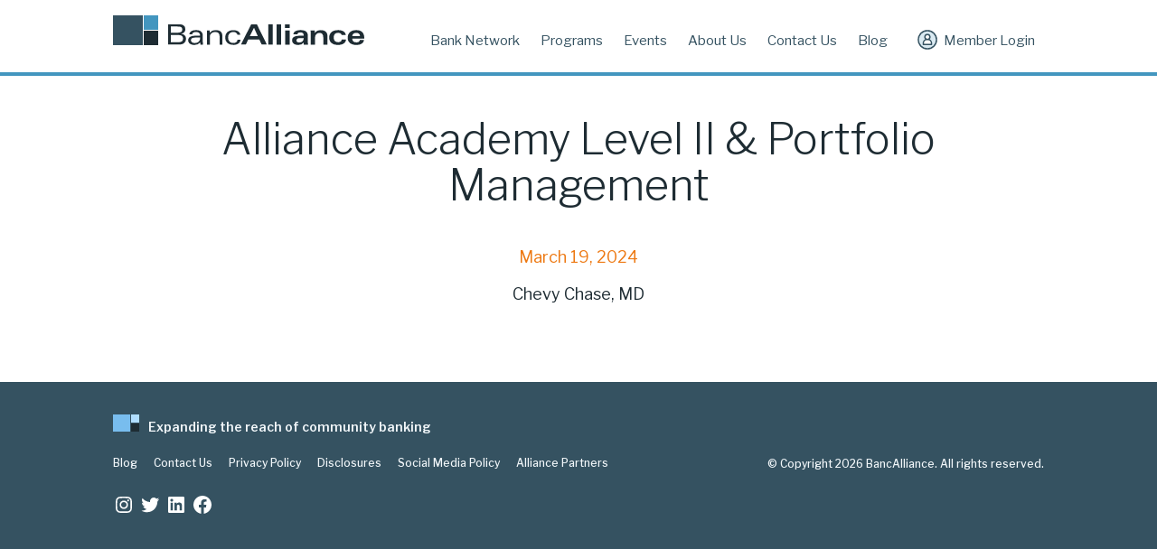

--- FILE ---
content_type: text/css
request_url: https://www.bancalliance.com/wp-content/themes/bancalliance/css/main.css
body_size: 3455
content:
/*! normalize.scss v0.1.0 | MIT License | based on git.io/normalize */html{font-family:sans-serif;-ms-text-size-adjust:100%;-webkit-text-size-adjust:100%}body{margin:0}article,aside,details,figcaption,figure,footer,header,hgroup,main,menu,nav,section,summary{display:block}audio,canvas,progress,video{display:inline-block;vertical-align:baseline}audio:not([controls]){display:none;height:0}[hidden],template{display:none}a{background-color:transparent}a:active,a:hover{outline:0}abbr[title]{border-bottom:1px dotted}b,strong{font-weight:bold}dfn{font-style:italic}h1{font-size:2em;margin:0.67em 0}mark{background:#ff0;color:#000}small{font-size:80%}sub,sup{font-size:75%;line-height:0;position:relative;vertical-align:baseline}sup{top:-0.5em}sub{bottom:-0.25em}img{border:0}svg:not(:root){overflow:hidden}figure{margin:1em 40px}hr{-moz-box-sizing:content-box;box-sizing:content-box;height:0}pre{overflow:auto}code,kbd,pre,samp{font-family:monospace, monospace;font-size:1em}button,input,optgroup,select,textarea{color:inherit;font:inherit;margin:0}button{overflow:visible}button,select{text-transform:none}button,html input[type="button"],input[type="reset"],input[type="submit"]{-webkit-appearance:button;cursor:pointer}button[disabled],html input[disabled]{cursor:default}button::-moz-focus-inner,input::-moz-focus-inner{border:0;padding:0}input{line-height:normal}input[type="checkbox"],input[type="radio"]{box-sizing:border-box;padding:0}input[type="number"]::-webkit-inner-spin-button,input[type="number"]::-webkit-outer-spin-button{height:auto}input[type="search"]{-webkit-appearance:textfield;-moz-box-sizing:content-box;-webkit-box-sizing:content-box;box-sizing:content-box}input[type="search"]::-webkit-search-cancel-button,input[type="search"]::-webkit-search-decoration{-webkit-appearance:none}fieldset{border:1px solid #c0c0c0;margin:0 2px;padding:0.35em 0.625em 0.75em}legend{border:0;padding:0}textarea{overflow:auto}optgroup{font-weight:bold}table{border-collapse:collapse;border-spacing:0}td,th{padding:0}*{box-sizing:border-box}html{font-size:16px}body{font-family:"Libre Franklin",Arial,sans-serif;font-weight:400;font-style:normal;line-height:1;color:#1e2c33;padding-top:54px}@media (min-width: 768px){body{padding-top:0}}a{color:#4396bf;text-decoration:none}a:hover{color:#ed7811;text-decoration:none}h1,h2,h3,h4,h5,h6{font-weight:300;color:#1e2c33;line-height:1.1;text-align:center;margin:45px 0}h4,h5,h6{margin:22.5px 0 15px 0}h1{font-size:2.9375rem}h2{font-size:1.8125rem;line-height:1.5}h3{font-size:1.5rem;margin:45px 0 15px 0}h4{font-size:1.1875rem}h5{font-size:1.0625rem}h6{font-size:16px;font-weight:500;line-height:1.3}p{line-height:1.6;margin-bottom:22.5px;font-size:1rem}bold,strong{font-weight:500}.date{color:#ed7811}.more-link,.open-modal{font-size:.875rem;font-weight:500;display:block;margin-top:7px}.more-link{margin-top:-7px}hr{border:0;height:1px;background:#e6eef2;margin-top:45px}.description p{font-size:1.125rem}.img-responsive,.main-content img[class*="wp-image-"]{max-width:100%;height:auto}.btn,div.wpforms-container-full .wpforms-form input[type=submit],div.wpforms-container-full .wpforms-form button[type=submit],div.wpforms-container-full .wpforms-form .wpforms-page-button{background:#4396bf;color:#fff;font-weight:600;text-align:center;display:inline-block;padding:22.5px 45px;-webkit-font-smoothing:antialiased;-moz-osx-font-smoothing:grayscale;line-height:1.3}.btn:hover,div.wpforms-container-full .wpforms-form input[type=submit]:hover,div.wpforms-container-full .wpforms-form button[type=submit]:hover,div.wpforms-container-full .wpforms-form .wpforms-page-button:hover,.btn:focus,div.wpforms-container-full .wpforms-form input[type=submit]:focus,div.wpforms-container-full .wpforms-form button[type=submit]:focus,div.wpforms-container-full .wpforms-form .wpforms-page-button:focus{background:#ed7811;color:#fff}label,.label,div.wpforms-container-full .wpforms-form .wpforms-field-label{font-weight:500}div.wpforms-container-full .wpforms-form input.wpforms-field-medium,div.wpforms-container-full .wpforms-form select.wpforms-field-medium,div.wpforms-container-full .wpforms-form .wpforms-field-row.wpforms-field-medium{max-width:100%}.wrapper{width:100%;padding:0 22.5px;margin:0 auto}@media (min-width: 768px){.wrapper{padding:0 45px}}@media (min-width: 1030px){.wrapper{width:1030px;padding:0 22.5px}}@media (min-width: 1100px){.wrapper{padding:0}}.row:after{content:" ";display:table;clear:both}@media (min-width: 1100px){.row{margin-left:-35px;margin-right:-35px}}.column,.column-2,.column-3,.column-4,.column-5{float:left;width:100%;margin-bottom:15px}.column.more,.more.column-2,.more.column-3,.more.column-4,.more.column-5{text-align:center;padding-top:20px}@media (min-width: 768px){.column,.column-2,.column-3,.column-4,.column-5{padding:0 22.5px;background:url(../images/border.svg) repeat-y 0 0}.column:first-child,.column-2:first-child,.column-3:first-child,.column-4:first-child,.column-5:first-child{background:none}}@media (min-width: 1100px){.column,.column-2,.column-3,.column-4,.column-5{padding:0 35px}}@media (min-width: 768px){.column-2{width:50%}}@media (min-width: 768px){.column-3{width:33%}}@media (min-width: 768px){.column-4{width:25%}}@media (min-width: 768px){.column-5{width:20%}}.modal{position:relative;background:#fff;padding:35px;width:auto;margin:0 auto;-webkit-box-shadow:0 0 4px rgba(0,0,0,0.3);-moz-box-shadow:0 0 4px rgba(0,0,0,0.3);box-shadow:0 0 4px rgba(0,0,0,0.3);max-width:400px}.modal.has-image{max-width:670px}.modal p:last-of-type{margin-bottom:0}.modal .img-responsive,.modal .main-content img[class*="wp-image-"],.main-content .modal img[class*="wp-image-"]{margin-bottom:15px}@media (min-width: 460px){.modal .img-responsive,.modal .main-content img[class*="wp-image-"],.main-content .modal img[class*="wp-image-"]{display:inline-block;vertical-align:top;width:40%}}@media (min-width: 460px){.modal.has-image .modal-content{display:inline-block;vertical-align:top;width:55%;margin-left:5%}}.modal .feature-title{text-align:left;margin-top:0}.modal .mfp-close{opacity:1;color:#4396bf}.modal .mfp-close:hover,.modal .mfp-close:focus{color:#ed7811}a.open-modal:focus{outline:none}.mfp-bg{background:#f2f7fa}.embed-container{position:relative;padding-bottom:56.25%;overflow:hidden;max-width:100%;height:auto}.embed-container iframe,.embed-container object,.embed-container embed{position:absolute;top:0;left:0;width:100%;height:100%}.header-site{border-bottom:4px solid #4396bf;position:fixed;top:0;width:100%;background:#fff;z-index:1000}@media (min-width: 768px){.header-site{position:static}}.header-site .nav-global{display:inline-block;width:100%;font-size:.8125rem;text-align:center}@media (min-width: 768px){.header-site .nav-global{text-align:left}}@media (min-width: 1030px){.header-site .nav-global{font-size:.9375rem}}.header-site ul{list-style:none;margin:0;padding:0;display:inline-block}.header-site li{margin:0;padding:0;display:inline-block}.header-site a{height:50px;line-height:50px;display:inline-block;vertical-align:middle;color:#355261;padding-top:3px}.header-site a:hover,.header-site a:focus{color:#ed7811}.header-site a.logo{padding-top:5px;margin-left:0;margin-right:0}@media (min-width: 768px){.header-site a.logo{padding-top:3px}}@media (min-width: 768px){.header-site a{height:84px;line-height:84px;margin:0 4px -4px 4px}}@media (min-width: 1030px){.header-site a{margin:0 10px -4px 10px}}.header-site li.current-menu-item>a,.header-site li.current-page-ancestor>a{color:#ed7811;font-weight:600;border-bottom:4px solid #ed7811}.header-site img.logo{width:160px;height:19px}@media (min-width: 768px){.header-site img.logo{width:180px;height:21px}}@media (min-width: 1030px){.header-site img.logo{width:278px;height:33px}}.header-site ul.nav-primary{margin-left:10px}@media (min-width: 1030px){.header-site ul.nav-primary{margin-left:60px}}@media (max-width: 765.98px){.header-site ul.nav-primary{background:#fff;position:fixed;top:54px;left:-220px;z-index:1000;width:220px;height:100vh;margin:0;overflow-y:auto;transform:translateX(0);transition:transform 0.3s ease-in-out;text-align:left}.header-site ul.nav-primary.nav-open{transform:translateX(100%);-webkit-box-shadow:0 0 4px rgba(0,0,0,0.3);-moz-box-shadow:0 0 4px rgba(0,0,0,0.3);box-shadow:0 0 4px rgba(0,0,0,0.3)}.header-site ul.nav-primary li{display:block;border-bottom:1px solid #e6eef2}.header-site ul.nav-primary li a{display:block;height:auto;line-height:1;margin:0;padding:15px}.header-site ul.nav-primary li.current-menu-item>a{border-bottom:none}}.header-site ul.nav-member{float:right}.header-site ul.nav-member a::before{content:"";display:inline-block;background:url(../images/user.svg) no-repeat 0 0;background-size:22px 22px;width:22px;height:22px;margin-right:7px;margin-bottom:-5px}@media (max-width: 765.98px){.header-site ul.nav-member{position:absolute;right:15px;top:4px}.header-site ul.nav-member span{display:none}.header-site ul.nav-member a::before{margin-right:0;margin-bottom:0}}.header-site .nav-toggle{border:none;display:inline-block;position:absolute;left:7px;top:10px;padding:5px 7px;background:none}.header-site .nav-toggle::before{content:"";display:inline-block;background:url(../images/menu.svg) no-repeat 0 0;background-size:20px 20px;width:20px;height:20px}.header-site .nav-toggle.nav-open{background:#e6eef2}@media (min-width: 768px){.header-site .nav-toggle{display:none}}.footer-site{background:#355261;color:#f2f7fa;font-size:.75rem;padding:22.5px 0;font-weight:500;-webkit-font-smoothing:antialiased;-moz-osx-font-smoothing:grayscale;text-align:center}@media (min-width: 768px){.footer-site{text-align:left}}.footer-site p{font-size:.75rem}.footer-site p.description{font-size:.875rem;font-weight:600}.footer-site p.description::before{content:"";display:inline-block;background:url(../images/BancAlliance-logo-squares.svg) no-repeat 0 0;background-size:29px 19px;width:29px;height:19px;margin-right:10px}@media (min-width: 768px){.footer-site p.copyright{text-align:right;margin-top:-15px}}.footer-site a{color:#f2f7fa}.footer-site a:hover,.footer-site a:focus{color:#ed7811}.footer-site ul.nav-footer{list-style:none;margin:0;padding:0}.footer-site ul.nav-footer li{display:inline-block}.footer-site ul.nav-footer a{display:inline-block;margin-right:15px;margin-bottom:10px}@media (min-width: 768px){.footer-site ul.nav-footer a{margin-bottom:0}}.panel{padding:22.5px 0}@media (min-width: 768px){.panel{padding:45px 0}}.panel.bg-color{background:#f2f7fa}.panel h2{margin-top:0}.home .panel h2{font-size:1.5rem}@media (min-width: 768px){.panel h2{padding:0 90px}}.panel.video{background:#f2f7fa;padding:0}@media (max-width: 765.98px){.panel.video .wrapper{padding:0}}.panel.description{text-align:center}.header-page+.panel.description{padding-top:0}@media (min-width: 768px){.panel.description .wrapper{padding-left:90px;padding-right:90px}}.home .panel.description{background:#e6eef2}@media (min-width: 768px){.home .panel.description .wrapper{padding-left:0;padding-right:0}}.home .panel.description p{font-size:1.5625rem;font-weight:300;line-height:1.4;margin:0}@media (min-width: 768px){.home .panel.description p{font-size:2.0625rem}}.panel.features{text-align:center}.home .panel.features{padding:45px 0}@media (min-width: 768px){.home .panel.features{padding:90px 0}}.header-page+.panel.features:not(.bg-color){padding-top:0}.panel.features .img-responsive,.panel.features .main-content img[class*="wp-image-"],.main-content .panel.features img[class*="wp-image-"]{margin-top:22.5px}.panel.features.icons .img-responsive,.panel.features.icons .main-content img[class*="wp-image-"],.main-content .panel.features.icons img[class*="wp-image-"]{margin-top:0;width:80px;height:auto;display:inline-block}.panel.features .btn,.panel.features div.wpforms-container-full .wpforms-form input[type=submit],div.wpforms-container-full .wpforms-form .panel.features input[type=submit],.panel.features div.wpforms-container-full .wpforms-form button[type=submit],div.wpforms-container-full .wpforms-form .panel.features button[type=submit],.panel.features div.wpforms-container-full .wpforms-form .wpforms-page-button,div.wpforms-container-full .wpforms-form .panel.features .wpforms-page-button{margin-top:15px;margin-bottom:22.5px}@media (min-width: 768px){.panel.features .btn,.panel.features div.wpforms-container-full .wpforms-form input[type=submit],div.wpforms-container-full .wpforms-form .panel.features input[type=submit],.panel.features div.wpforms-container-full .wpforms-form button[type=submit],div.wpforms-container-full .wpforms-form .panel.features button[type=submit],.panel.features div.wpforms-container-full .wpforms-form .wpforms-page-button,div.wpforms-container-full .wpforms-form .panel.features .wpforms-page-button{margin-top:45px}}.panel.features .wrapper.bg-image{padding-bottom:75px}@media (min-width: 460px){.panel.features .wrapper.bg-image{padding-bottom:175px}}@media (min-width: 768px){.panel.features .wrapper.bg-image{padding-bottom:240px}}.panel.features.modals .column,.panel.features.modals .column-2,.panel.features.modals .column-3,.panel.features.modals .column-4,.panel.features.modals .column-5{background:none;text-align:center}.panel.features.modals h6{margin-top:15px;margin-bottom:7px}.panel.features.modals .open-modal+p{margin-top:0}.panel.features a:hover .feature-title,.panel.features a:focus .feature-title{color:#ed7811}.header-page+.panel.main,.description+.panel.main{padding-top:0}.panel.news{background:#f2f7fa}.panel.news a{color:#1e2c33}.panel.news a:hover,.panel.news a:focus{color:#ed7811}.header-article{text-align:center}@media (min-width: 768px){.header-article{padding-left:90px;padding-right:90px}}.header-article .meta{font-size:.8125rem;color:#355261;line-height:1.2;margin-top:15px}.header-page .breadcrumbs{text-align:center;padding:22.5px 0 0 0;font-size:.8125rem}.content-body h1,.content-body h2,.content-body h3,.content-body h4,.content-body h5,.content-body h6{text-align:left}.content-body>h1:first-child,.content-body>h2:first-child,.content-body>h3:first-child{margin-top:0}.content-body h2{color:#ed7811}.content-body ul li{margin:7px 0;line-height:1.6}@media (min-width: 768px){.content-body{padding-left:90px;padding-right:90px}}.single .content-body{padding-top:45px;padding-bottom:45px}.single-ba_event .content-body{padding-top:15px}.content-body.events{text-align:center;margin-top:-15px}.content-body.events h2,.content-body.events h3{text-align:center}.content-body.events h2{text-transform:uppercase;padding-top:45px;border-top:1px solid #e6eef2}.content-body.events h2:first-child{padding-top:0;border-top:none}.content-body.events article{border-top:1px solid #e6eef2;padding-bottom:22.5px}.content-body.events .event-details p{margin-top:8px}.single-ba_event .event-details time,.single-ba_event .event-details p{font-size:1.125rem}.alignright{float:right;margin:0 0 1rem 1rem}.alignleft{float:left;margin:0 1rem 1rem 0}.aligncenter{display:block;margin:1rem auto;text-align:center}figure{margin:0}.wp-caption,.gallery-caption{max-width:100%;margin-bottom:2rem}.wp-caption-text{margin-top:.5rem;font-size:.8125rem;line-height:1.5}.sticky,.bypostauthor{display:inherit}.says,.screen-reader-text{clip:rect(1px, 1px, 1px, 1px);height:1px;overflow:hidden;position:absolute !important;width:1px;word-wrap:normal !important}.sr-only{border:0;clip:rect(0, 0, 0, 0);height:1px;margin:-1px;overflow:hidden;padding:0;position:absolute;width:1px}


--- FILE ---
content_type: image/svg+xml
request_url: https://www.bancalliance.com/wp-content/themes/bancalliance/images/user.svg
body_size: 368
content:
<svg xmlns="http://www.w3.org/2000/svg" viewBox="0 0 36 36"><title>ba-icon-Artboard 2 copy 50</title><circle cx="18" cy="18" r="16.5" style="fill:#daeaf2;stroke:#355261;stroke-linecap:round;stroke-linejoin:round;stroke-width:2.5px"/><circle cx="18" cy="13" r="4.5" style="fill:#fff;stroke:#355261;stroke-linecap:round;stroke-linejoin:round;stroke-width:2.5px"/><path d="M17.583,17.5h.835A7.083,7.083,0,0,1,25.5,24.583V26.5a0,0,0,0,1,0,0h-15a0,0,0,0,1,0,0V24.583A7.083,7.083,0,0,1,17.583,17.5Z" style="fill:#fff;stroke:#355261;stroke-linecap:round;stroke-linejoin:round;stroke-width:2.5px"/></svg>

--- FILE ---
content_type: application/javascript
request_url: https://www.bancalliance.com/wp-content/themes/bancalliance/js/site.js
body_size: 159
content:
jQuery(document).ready(function($){
	
	// Toggle Collapsed Nav
	$( ".nav-toggle" ).click(function(event) {
		event.preventDefault();
		$( ".nav-primary" ).toggleClass( "nav-open" );
		$( this ).toggleClass( "nav-open" );
		$( this ).blur();
	});
	
	// Initialize Modal Popup
	$('.open-modal').magnificPopup({
		type:'inline',
		midClick: true,
		removalDelay: 300,
		mainClass: 'mfp-fade'
	});
	
});

--- FILE ---
content_type: image/svg+xml
request_url: https://www.bancalliance.com/wp-content/themes/bancalliance/images/BancAlliance-logo-squares.svg
body_size: 41
content:
<svg xmlns="http://www.w3.org/2000/svg" viewBox="0 0 29 19"><title>BancAlliance-logo-squares</title><rect width="19" height="19" style="fill:#78bdee"/><rect x="20" width="9" height="9" style="fill:#b0deff"/><rect x="20" y="10" width="9" height="9" style="fill:#1e2c33"/></svg>

--- FILE ---
content_type: image/svg+xml
request_url: https://www.bancalliance.com/wp-content/themes/bancalliance/images/BancAlliance-logo.svg
body_size: 1261
content:
<svg xmlns="http://www.w3.org/2000/svg" viewBox="0 0 278 33"><title>Asset 5</title><rect width="33" height="33" style="fill:#355261"/><rect x="34" width="16" height="16" style="fill:#4396bf"/><rect x="34" y="17" width="16" height="16" style="fill:#1e2c33"/><path d="M60.922,9.9H71.737c2.554,0,4.478.125,5.865.936a4.871,4.871,0,0,1,2.46,4.525c0,2.654-1.577,4.4-4.541,5.026,3.437.5,5.3,2.527,5.3,5.649A5.917,5.917,0,0,1,78.927,30.5c-1.8,1.623-3.973,1.873-7.1,1.873H60.922Zm3.027,9.3h6.843c3.972,0,5.864-.811,5.864-3.464,0-2.84-1.828-3.371-5.707-3.371h-7Zm7.915,10.55c3.783,0,5.581-.967,5.581-3.9,0-3.247-2.018-4.089-6.212-4.089H63.949v7.99Z" style="fill:#1e2c33"/><path d="M96.551,29.973a8.3,8.3,0,0,1-6.527,2.778c-4.32,0-6.811-2.091-6.811-5.056,0-3.839,3.185-5.212,9.586-5.212h3.563c-.032-2.747-1.451-4.058-4.509-4.058-2.586,0-4,.9-4.194,2.591H84.475c.22-2.9,2.9-4.682,7.535-4.682,4.793,0,7.348,2.216,7.348,6.273v6.274a28,28,0,0,0,.189,3.5H96.709ZM92.7,24.543c-4.288,0-6.432.53-6.432,3.089,0,1.842,1.608,3.028,4.257,3.028,3.531,0,5.865-2.091,5.865-5.431a5.158,5.158,0,0,0-.032-.686Z" style="fill:#1e2c33"/><path d="M104.117,21.765c0-1.092-.063-2.778-.252-5.056h3.027l.189,2.715c1.576-2.153,3.721-3.059,6.874-3.059,4.73,0,7.063,2.247,7.063,6.742v9.27h-3.027v-8.8c0-3.464-1.451-5.119-4.761-5.119-3.627,0-6.023,2.061-6.023,5.275v8.646h-3.09Z" style="fill:#1e2c33"/><path d="M141.038,27.039c-.22,3.4-3.058,5.65-7.6,5.65-5.865,0-9.238-3.121-9.238-8.146,0-4.994,3.373-8.146,9.112-8.146,4.289,0,7.063,1.966,7.536,5.056h-3.09c-.63-2.029-2.175-3.028-4.572-3.028-3.657,0-5.833,2.248-5.833,6.087s2.27,6.117,5.739,6.117c2.806,0,4.54-1.373,4.666-3.59Z" style="fill:#1e2c33"/><path d="M152.925,9.9h6.243l11.068,22.472H164.5l-2.554-5.525H149.551l-2.585,5.525h-5.424Zm7.284,13.17-4.194-9.269-4.635,9.269Z" style="fill:#1e2c33"/><path d="M171.81,9.9h4.919V32.377H171.81Z" style="fill:#1e2c33"/><path d="M181.079,9.9H186V32.377h-4.92Z" style="fill:#1e2c33"/><path d="M195.552,13.962h-5.2V9.9h5.2Zm-5.046,2.747h4.888V32.377h-4.888Z" style="fill:#1e2c33"/><path d="M211,30.223a7.822,7.822,0,0,1-6.212,2.528c-4.131,0-6.622-2-6.622-5.056,0-3.964,3.406-5.212,10.343-5.212h2.459V22.2c0-2.279-1.135-3.34-3.531-3.34-2.144,0-3.248.687-3.437,2.154h-4.478c.221-2.934,3.059-4.682,8.135-4.682,5.266,0,7.915,2.122,7.915,6.273v6.274a23.851,23.851,0,0,0,.22,3.5h-4.667Zm-3-5.087c-3.373,0-5.045.562-5.045,2.621,0,1.5,1.1,2.31,3.217,2.31,2.9,0,4.792-1.748,4.792-4.65v-.281Z" style="fill:#1e2c33"/><path d="M218.851,21.3q0-.89-.284-4.588H223.2l.189,2.715c1.451-2.06,3.594-3.059,6.559-3.059,4.572,0,7.283,2.341,7.283,6.4v9.614h-4.6V24.2c0-3.183-1.388-4.775-4.131-4.775a4.788,4.788,0,0,0-4.95,4.931v8.022h-4.7Z" style="fill:#1e2c33"/><path d="M257.79,26.821c-.221,3.62-3.436,5.93-8.923,5.93-6.117,0-9.649-3-9.649-8.052,0-5.369,3.563-8.365,9.9-8.365,5.045,0,8.167,2.185,8.388,5.369H253c-.473-1.5-1.892-2.373-4.036-2.373-3.122,0-4.793,1.811-4.793,5.244,0,3.4,1.671,5.15,4.919,5.15,2.4,0,3.783-1.03,3.941-2.9Z" style="fill:#1e2c33"/><path d="M264.662,25.885c0,2.59,1.7,4.057,4.762,4.057,2.08,0,3.436-.936,3.657-2.591h4.6c-.442,3.34-3.5,5.431-8.45,5.431-6.086,0-9.586-3-9.586-7.989,0-5.244,3.594-8.459,9.491-8.459,5.865,0,8.86,2.965,8.86,8.771v.624H264.662Zm8.609-2.9c-.1-2.372-1.577-3.589-4.289-3.589-2.459,0-4.067,1.342-4.32,3.589Z" style="fill:#1e2c33"/></svg>